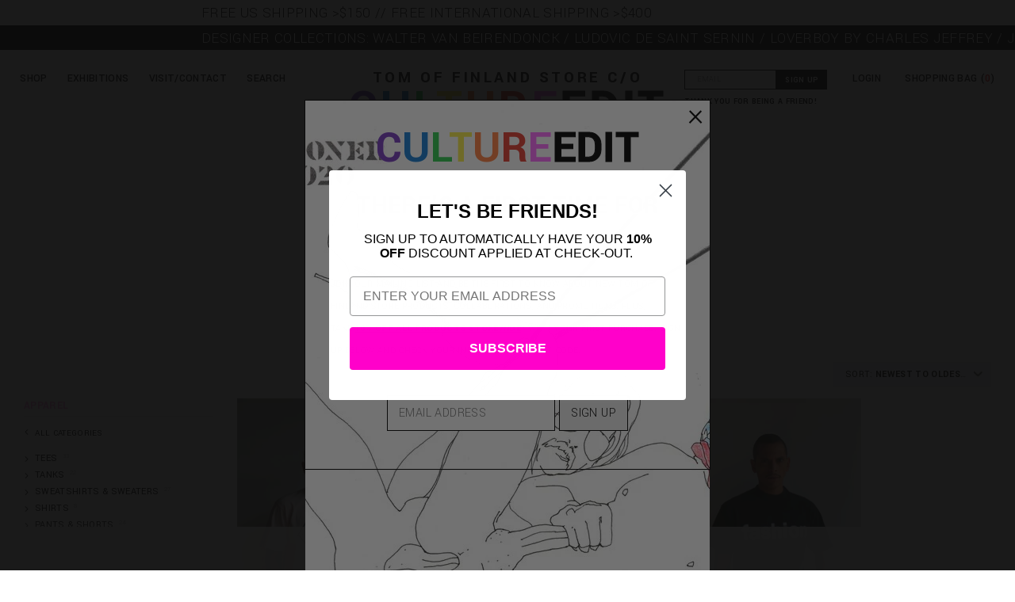

--- FILE ---
content_type: application/x-javascript
request_url: https://app.sealsubscriptions.com/shopify/public/status/shop/tom-of-finland-e-store.myshopify.com.js?1769010353
body_size: -264
content:
var sealsubscriptions_settings_updated='1768851941';